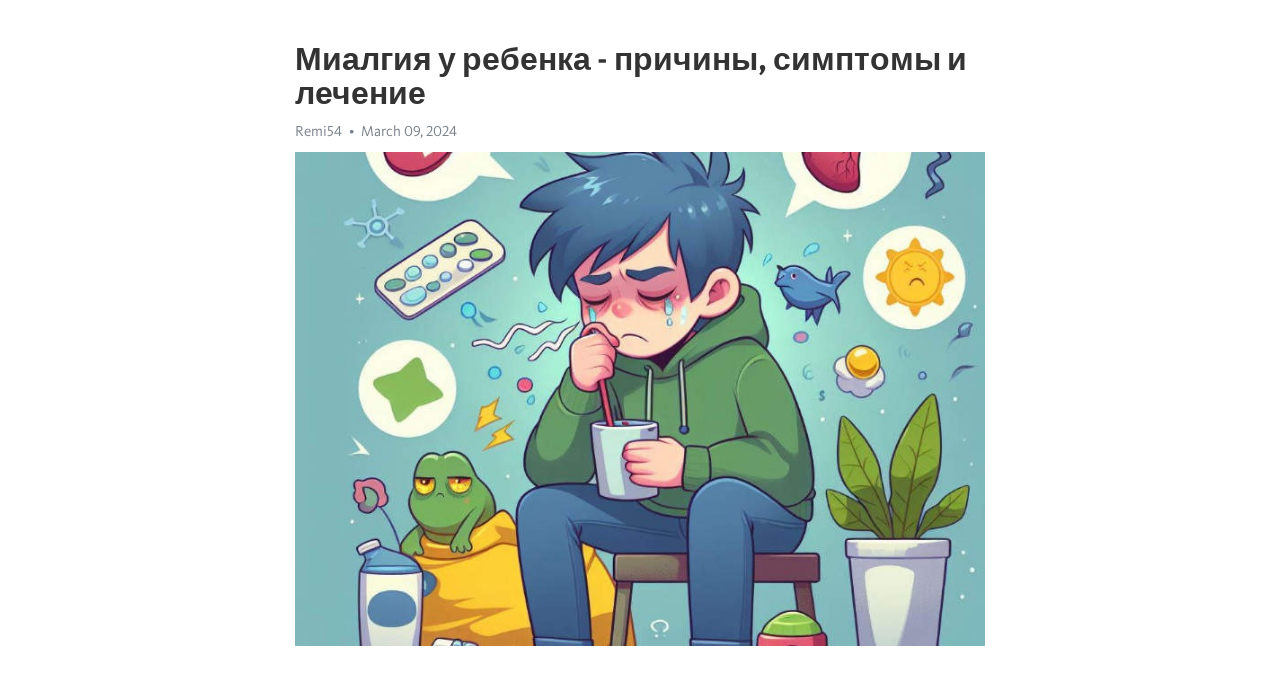

--- FILE ---
content_type: text/html; charset=utf-8
request_url: https://telegra.ph/Mialgiya-u-rebenka---prichiny-simptomy-i-lechenie-03-09-2
body_size: 7564
content:
<!DOCTYPE html>
<html>
  <head>
    <meta charset="utf-8">
    <title>Миалгия у ребенка - причины, симптомы и лечение – Telegraph</title>
    <meta name="viewport" content="width=device-width, initial-scale=1.0, minimum-scale=1.0, maximum-scale=1.0, user-scalable=no" />
    <meta name="format-detection" content="telephone=no" />
    <meta http-equiv="X-UA-Compatible" content="IE=edge" />
    <meta name="MobileOptimized" content="176" />
    <meta name="HandheldFriendly" content="True" />
    <meta name="robots" content="index, follow" />
    <meta property="og:type" content="article">
    <meta property="og:title" content="Миалгия у ребенка - причины, симптомы и лечение">
    <meta property="og:description" content="Замучала постоянная депрессия? Время изменить это&#33; Кликайте сюда&#33;

Миалгия, или мышечная боль, у ребенка может быть вызвана различными факторами. Это состояние, характеризующееся ощущением боли и дискомфорта в мышцах, часто встречается у детей различного возраста и может быть временным или хроническим.
Одной из самых распространенных причин миалгии у детей является физическая активность и переутомление мышц. Возникновение боли может быть связано с интенсивными тренировками, занятиями спортом или длительным…">
    <meta property="og:image" content="https://telegra.ph/file/fa05ce878ae88a5a50725.jpg">
    <meta property="og:site_name" content="Telegraph">
    <meta property="article:published_time" content="2024-03-09T05:32:34+0000">
    <meta property="article:modified_time" content="2024-03-09T05:32:34+0000">
    <meta property="article:author" content="Remi54">
    <meta name="twitter:card" content="summary">
    <meta name="twitter:title" content="Миалгия у ребенка - причины, симптомы и лечение">
    <meta name="twitter:description" content="Замучала постоянная депрессия? Время изменить это&#33; Кликайте сюда&#33;

Миалгия, или мышечная боль, у ребенка может быть вызвана различными факторами. Это состояние, характеризующееся ощущением боли и дискомфорта в мышцах, часто встречается у детей различного возраста и может быть временным или хроническим.
Одной из самых распространенных причин миалгии у детей является физическая активность и переутомление мышц. Возникновение боли может быть связано с интенсивными тренировками, занятиями спортом или длительным…">
    <meta name="twitter:image" content="https://telegra.ph/file/fa05ce878ae88a5a50725.jpg">
    <link rel="canonical" href="https://telegra.ph/Mialgiya-u-rebenka---prichiny-simptomy-i-lechenie-03-09-2" />
    <link rel="shortcut icon" href="/favicon.ico?1" type="image/x-icon">
    <link rel="icon" type="image/png" href="/images/favicon.png?1" sizes="16x16">
    <link rel="icon" type="image/png" href="/images/favicon_2x.png?1" sizes="32x32">
    <link href="/css/quill.core.min.css" rel="stylesheet">
    <link href="/css/core.min.css?47" rel="stylesheet">
  </head>
  <body>
    <div class="tl_page_wrap">
      <div class="tl_page">
        <main class="tl_article">
          <header class="tl_article_header" dir="auto">
            <h1>Миалгия у ребенка - причины, симптомы и лечение</h1>
            <address>
              <a rel="author">Remi54</a><!--
           --><time datetime="2024-03-09T05:32:34+0000">March 09, 2024</time>
            </address>
          </header>
          <article id="_tl_editor" class="tl_article_content"><h1>Миалгия у ребенка - причины, симптомы и лечение<br></h1><address>Remi54<br></address><figure><img src="/file/fa05ce878ae88a5a50725.jpg"><figcaption></figcaption></figure><p><br></p><h3 id="Замучала-постоянная-депрессия?-Время-изменить-это&amp;#33;-Кликайте-сюда&amp;#33;"><a href="https://clck.ru/38vPD4" target="_blank">Замучала постоянная депрессия? Время изменить это&#33; Кликайте сюда&#33;</a></h3><p><br></p><p>Миалгия, или мышечная боль, у ребенка может быть вызвана различными факторами. Это состояние, характеризующееся ощущением боли и дискомфорта в мышцах, часто встречается у детей различного возраста и может быть временным или хроническим.</p><p>Одной из самых распространенных причин миалгии у детей является физическая активность и переутомление мышц. Возникновение боли может быть связано с интенсивными тренировками, занятиями спортом или длительным периодом активного движения. Это особенно часто наблюдается у детей, которые занимаются спортом на конкурсном уровне или увлекаются активными играми и занятиями на свежем воздухе.</p><p>На жизненный стиль и физическую активность ребенка влияет также возраст. Младенцы и дети младшего возраста могут испытывать мышечную боль из-за неустойчивости мышц, несформированности опорно-двигательного аппарата и быстрой физической активности. В подростковом возрасте проблемы мышц и суставов могут возникать в связи с резкими физическими нагрузками и изменениями в организме, связанными с половым созреванием.</p><p>Если у ребенка возникают симптомы миалгии, важно обратить внимание на то, какой была физическая активность перед появлением боли. Если мышечная боль появляется после активных игр или спорта, вероятно, причина в переутомлении и необходимости отдыха. Однако, если боли возникают в покое или при незначительной нагрузке, может быть необходимо обратиться к врачу для выяснения причины и проведения диагностики.</p><h3 id="Миалгия-у-ребенка:-причины,-симптомы-и-лечение">Миалгия у ребенка: причины, симптомы и лечение</h3><p>Миалгия, известная также как мышечная боль, может появиться у детей по разным причинам.</p><p>Она может быть вызвана физическими нагрузками, например, после интенсивной тренировки или активных игр. Также миалгия может возникнуть из-за воспаления мышц, инфекционных заболеваний или травм.</p><p>Основными симптомами миалгии у ребенка являются боль и ощущение напряжения в мышцах. Ребенок может испытывать трудности при движении и ощущать дискомфорт при прикосновении к пораженным областям. Также могут наблюдаться отечность и покраснение.</p><p>Для лечения миалгии обычно применяются методы нетребующие медикаментозного вмешательства. Это может включать нанесение холода или тепла на пораженные области, массаж, растяжку и использование анальгетиков. В некоторых случаях может потребоваться поиск причины боли и назначение специальных лекарственных препаратов или физиотерапии.</p><p><strong>Важно помнить, что при наличии сильной боли, ухудшении состояния или появлении дополнительных симптомов необходимо обратиться к врачу для получения квалифицированной помощи.</strong></p><h3 id="Диагностика">Диагностика</h3><p>В процессе диагностики могут использоваться различные методы и исследования. Один из них - общий анализ крови, который помогает выявить воспалительные процессы в организме. Также может быть назначен анализ мочи для выявления наличия инфекций.</p><p>Для постановки диагноза часто требуются рентгенография или ультразвуковое исследование. Они позволяют определить возможное поражение костей, суставов или мягких тканей. Иногда дополнительно может быть назначена компьютерная томография или магнитно-резонансная томография.</p><h3 id="Доктор-Ли-Д.-Хадсон">Доктор Ли Д. Хадсон</h3><p><strong>Симптомы и причины миалгии</strong></p><ul><li>Миалгия - это состояние, характеризующееся болевыми ощущениями в мышцах ребенка.</li><li>Основными симптомами миалгии являются боли и скованность мышц, которые могут проявляться в разных частях тела.</li><li>Причины миалгии детей могут быть разнообразными, включая физическую активность, стресс, воспалительные заболевания и травмы.</li><li>Доктор Хадсон проводит тщательное обследование ребенка, чтобы определить причину миалгии и предложить наиболее эффективное лечение.</li></ul><p><strong>Лечение миалгии у детей</strong></p><ol><li>Доктор Хадсон разрабатывает индивидуальный план лечения для каждого пациента с учетом их особенностей и потребностей.</li><li>Лечение может включать физическую терапию, массаж, применение противовоспалительных препаратов и расслабляющих упражнений.</li><li>Доктор Хадсон также рекомендует родителям и детям принять активное участие в процессе восстановления, следовать рекомендациям и быть терпеливыми.</li><li>С множеством положительных отзывов от пациентов, доктор Хадсон стал признанным экспертом в области лечения миалгии у детей.</li></ol><p>Доктор Ли Д. Хадсон страстно посвятил свою карьеру изучению и лечению миалгии у детей. Его опыт и знания делают его одним из ведущих специалистов в этой области. С высоким уровнем профессионализма и заботы, доктор Хадсон помогает детям обрести облегчение и возвратиться к активному и здоровому образу жизни.</p><h3 id="Классификация">Классификация</h3><p>Классификация миалгии у ребенка основывается на различных факторах, включая возраст пациента, причину миалгии и ее характеристики. Основные типы миалгии, встречающиеся у детей, включают следующие:</p><ul><li><strong>Постинфекционная миалгия:</strong> возникает после инфекционного заболевания, такого как ОРВИ или грипп. Характеризуется общей мышечной болью и слабостью.</li><li><strong>Фибромиалгия:</strong> хроническое состояние, при котором ребенок испытывает боли и чувствительность в различных частях тела.</li><li><strong>Миозит:</strong> воспаление мышц, обычно вызванное инфекцией или аутоиммунным заболеванием. Сопровождается болезненностью при пальпации и ограничением движений.</li><li><strong>Травматическая миалгия:</strong> возникает в результате травмы мышц или тяжелых физических нагрузок.</li><li><strong>Хроническая идиопатическая миалгия:</strong> длительная мышечная боль без явной причины.</li></ul><p>Важно точно определить тип миалгии, чтобы разработать оптимальный план лечения, включающий физиотерапию, лекарственные препараты и психологическую поддержку.</p><h3 id="Смотрите-также">Смотрите также</h3><p>Другим эффективным методом лечения миалгии у детей может быть физиотерапия. Это комплекс медицинских процедур, включающих применение различных физических факторов, таких как ультразвук, электрофорез, магнитотерапия и другие. Физиотерапия помогает улучшить кровообращение в мышцах, снять воспаление и болевые ощущения.</p><h3 id="Применение-горчичных-пластырей">Применение горчичных пластырей</h3><p>Горчичные пластыри уже несколько веков используются в медицине для снятия боли и воспаления в мышцах и суставах. Они содержат вещества, которые при контакте с кожей вызывают раздражение и улучшают кровообращение в тканях. Приложение горчичных пластырей на больные участки тела может помочь снять миалгию и улучшить общее состояние ребенка.</p><h3 id="Соблюдение-правильного-режима-дня-и-питания">Соблюдение правильного режима дня и питания</h3><p>Для успешного лечения миалгии у ребенка также важно соблюдать правильный режим дня, включающий достаточный отдых и сон. Недостаток сна и перенапряжение могут способствовать возникновению и усилению болевых ощущений. Кроме того, ребенку следует обеспечить полноценное питание, богатое витаминами и минералами, которые помогут восстановить и укрепить мышцы.</p><h3 id="Новости-и-публикации">Новости и публикации</h3><p>Приветствуем вас на нашем сайте, где мы предлагаем вам самые свежие новости и интересные публикации. У нас вы найдете информацию о последних событиях в различных областях, а также полезные статьи на разные темы.</p><p>Мы постоянно обновляем наш контент, чтобы вы всегда были в курсе всех важных событий. У нас есть разделы по наукам, технологиям, искусству, спорту, здоровью и многим другим темам. Вы сможете узнать о новых открытиях и достижениях в науке, получить советы по здоровому образу жизни и поддерживать свою физическую форму.</p><h3 id="Наши-публикации">Наши публикации</h3><p>Мы рады приветствовать вас в разделе наших публикаций. Здесь вы найдете статьи, написанные нашими экспертами, которые углубляются в различные темы и предлагают вам уникальные точки зрения.</p><p>В наших публикациях мы обсуждаем актуальные темы и анализируем события, чтобы вы получили полную картина мира. Мы стараемся представить информацию в доступной и интересной форме, чтобы вы смогли получить новые знания и расширить свой кругозор.</p><ul><li>Новости в мире науки и технологий</li><li>Статьи о здоровье и фитнесе</li><li>Обзоры книг, фильмов и музыки</li><li>Искусство и культура</li><li>Советы для успешной карьеры</li></ul><p>Мы надеемся, что вы найдете на нашем сайте интересующую вас информацию. Будьте с нами и оставайтесь в курсе всех новостей и публикаций&#33;</p><h3 id="Симптомы-миалгии-у-детей:-общая-картина">Симптомы миалгии у детей: общая картина</h3><p>Какие же признаки могут указывать на миалгию у ребенка?</p><ul><li><strong>Боль в мышцах</strong> – основной и наиболее характерный симптом. Она может быть как локальной, так и общей.</li><li><strong>Ограничение движений</strong> – ребенок может испытывать трудности при подъемах, ходьбе, поворотах.</li><li><strong>Ощущение усталости и слабости</strong> – ребенок может жаловаться на общую слабость, снижение работоспособности.</li><li><strong>Повышенная чувствительность к нажатию</strong> – нередко возникает болезненность у нажатии на мышцы.</li><li><strong>Отек и покраснение кожи</strong> – при воспалении мышцы могут отекать и покраснеть.</li></ul><p>Если у вашего ребенка наблюдаются подобные симптомы, необходимо обратиться к врачу. Врач проведет диагностику и определит причину миалгии, а также назначит эффективное лечение. В большинстве случаев миалгия является временным явлением и лечится консервативными методами.</p><h3 id="Видео-на-тему:">Видео на тему:</h3><h4 id="Пневмония-у-детей.-Что-нужно-знать-родителям.-Как-заподозрить-пневмонию?-Можно-ли-лечить-дома?">Пневмония у детей. Что нужно знать родителям. Как заподозрить пневмонию? Можно ли лечить дома?</h4><figure><iframe src="/embed/youtube?url=https%3A%2F%2Fwww.youtube.com%2Fwatch%3Fv%3Dz1J7Ay-Gkr8" width="640" height="360" frameborder="0" allowtransparency="true" allowfullscreen="true" scrolling="no"></iframe><figcaption></figcaption></figure><p><br></p><p><br></p></article>
          <div id="_tl_link_tooltip" class="tl_link_tooltip"></div>
          <div id="_tl_tooltip" class="tl_tooltip">
            <div class="buttons">
              <span class="button_hover"></span>
              <span class="button_group"><!--
             --><button id="_bold_button"></button><!--
             --><button id="_italic_button"></button><!--
             --><button id="_link_button"></button><!--
           --></span><!--
           --><span class="button_group"><!--
             --><button id="_header_button"></button><!--
             --><button id="_subheader_button"></button><!--
             --><button id="_quote_button"></button><!--
           --></span>
            </div>
            <div class="prompt">
              <span class="close"></span>
              <div class="prompt_input_wrap"><input type="url" class="prompt_input" /></div>
            </div>
          </div>
          <div id="_tl_blocks" class="tl_blocks">
            <div class="buttons">
              <button id="_image_button"></button><!--
           --><button id="_embed_button"></button>
            </div>
          </div>
          <aside class="tl_article_buttons">
            <div class="account account_top"></div>
            <button id="_edit_button" class="button edit_button">Edit</button><!--
         --><button id="_publish_button" class="button publish_button">Publish</button>
            <div class="account account_bottom"></div>
            <div id="_error_msg" class="error_msg"></div>
          </aside>
        </main>
      </div>
          <div class="tl_page_footer">
      <div id="_report_button" class="tl_footer_button">Report content on this page</div>
    </div>
    </div>
      <div class="tl_popup tl_popup_hidden" id="_report_popup">
    <main class="tl_popup_body tl_report_popup">
      <form id="_report_form" method="post">
        <section>
          <h2 class="tl_popup_header">Report Page</h2>
          <div class="tl_radio_items">
            <label class="tl_radio_item">
              <input type="radio" class="radio" name="reason" value="violence">
              <span class="tl_radio_item_label">Violence</span>
            </label>
            <label class="tl_radio_item">
              <input type="radio" class="radio" name="reason" value="childabuse">
              <span class="tl_radio_item_label">Child Abuse</span>
            </label>
            <label class="tl_radio_item">
              <input type="radio" class="radio" name="reason" value="copyright">
              <span class="tl_radio_item_label">Copyright</span>
            </label>
            <label class="tl_radio_item">
              <input type="radio" class="radio" name="reason" value="illegal_drugs">
              <span class="tl_radio_item_label">Illegal Drugs</span>
            </label>
            <label class="tl_radio_item">
              <input type="radio" class="radio" name="reason" value="personal_details">
              <span class="tl_radio_item_label">Personal Details</span>
            </label>
            <label class="tl_radio_item">
              <input type="radio" class="radio" name="reason" value="other">
              <span class="tl_radio_item_label">Other</span>
            </label>
          </div>
          <div class="tl_textfield_item tl_comment_field">
            <input type="text" class="tl_textfield" name="comment" value="" placeholder="Add Comment…">
          </div>
          <div class="tl_copyright_field">
            Please submit your DMCA takedown request to <a href="mailto:dmca@telegram.org?subject=Report%20to%20Telegraph%20page%20%22%D0%9C%D0%B8%D0%B0%D0%BB%D0%B3%D0%B8%D1%8F%20%D1%83%20%D1%80%D0%B5%D0%B1%D0%B5%D0%BD%D0%BA%D0%B0%20-%20%D0%BF%D1%80%D0%B8%D1%87%D0%B8%D0%BD%D1%8B%2C%20%D1%81%D0%B8%D0%BC%D0%BF%D1%82%D0%BE%D0%BC%D1%8B%20%D0%B8%20%D0%BB%D0%B5%D1%87%D0%B5%D0%BD%D0%B8%D0%B5%22&body=Reported%20page%3A%20https%3A%2F%2Ftelegra.ph%2FMialgiya-u-rebenka---prichiny-simptomy-i-lechenie-03-09-2%0A%0A%0A" target="_blank">dmca@telegram.org</a>
          </div>
        </section>
        <aside class="tl_popup_buttons">
          <button type="reset" class="button" id="_report_cancel">Cancel</button>
          <button type="submit" class="button submit_button">Report</button>
        </aside>
      </form>
    </main>
  </div>
    
    <script>var T={"apiUrl":"https:\/\/edit.telegra.ph","uploadEnabled":false,"datetime":1709962354,"pageId":"39f02b183ce94fb3a509c","editable":true};(function(){var b=document.querySelector('time');if(b&&T.datetime){var a=new Date(1E3*T.datetime),d='January February March April May June July August September October November December'.split(' ')[a.getMonth()],c=a.getDate();b.innerText=d+' '+(10>c?'0':'')+c+', '+a.getFullYear()}})();</script>
    <script src="/js/jquery.min.js"></script>
    <script src="/js/jquery.selection.min.js"></script>
    <script src="/js/autosize.min.js"></script>
    <script src="/js/load-image.all.min.js?1"></script>
    <script src="/js/quill.min.js?10"></script>
    <script src="/js/core.min.js?67"></script>
    <script async src="https://t.me/_websync_?path=Mialgiya-u-rebenka---prichiny-simptomy-i-lechenie-03-09-2&hash=4946e714b748d81373"></script>
  </body>
</html>